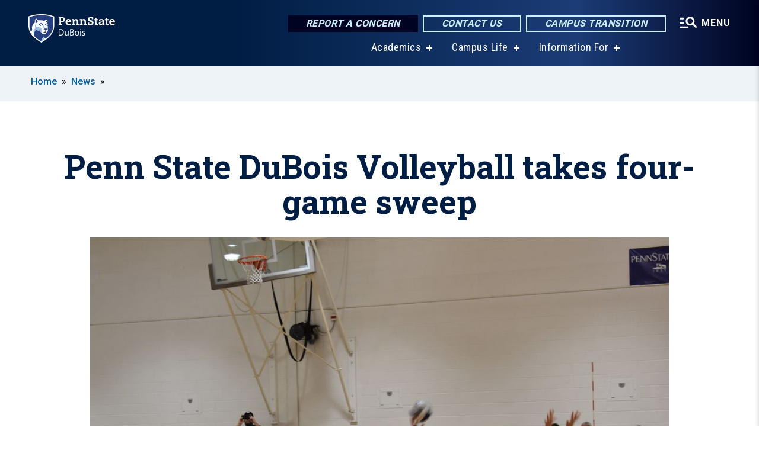

--- FILE ---
content_type: text/html; charset=UTF-8
request_url: https://dubois.psu.edu/story/7406/2019/10/01/penn-state-dubois-volleyball-takes-four-game-sweep
body_size: 10333
content:
<!DOCTYPE html>
<html  lang="en" dir="ltr" prefix="content: http://purl.org/rss/1.0/modules/content/  dc: http://purl.org/dc/terms/  foaf: http://xmlns.com/foaf/0.1/  og: http://ogp.me/ns#  rdfs: http://www.w3.org/2000/01/rdf-schema#  schema: http://schema.org/  sioc: http://rdfs.org/sioc/ns#  sioct: http://rdfs.org/sioc/types#  skos: http://www.w3.org/2004/02/skos/core#  xsd: http://www.w3.org/2001/XMLSchema# ">
  <head>
    <meta charset="utf-8" />
<meta name="description" content="The Penn State DuBois Volleyball team went on the road this weekend to State College where they took on 4 opponents from the East Division of the PSUAC." />
<meta name="abstract" content="The Penn State DuBois Volleyball team went on the road this weekend to State College where they took on 4 opponents from the East Division of the PSUAC." />
<link rel="shortlink" href="https://dubois.psu.edu/node/7406" />
<link rel="canonical" href="https://dubois.psu.edu/story/7406/2019/10/01/penn-state-dubois-volleyball-takes-four-game-sweep" />
<meta property="og:site_name" content="Penn State DuBois" />
<meta property="og:type" content="article" />
<meta property="og:url" content="https://dubois.psu.edu/story/7406/2019/10/01/penn-state-dubois-volleyball-takes-four-game-sweep" />
<meta property="og:title" content="Penn State DuBois Volleyball takes four-game sweep" />
<meta property="og:image" content="https://dubois.psu.edu/sites/dubois/files/styles/teaser_thumbnail/public/DSC_0921.JPG?itok=0lVeHoUc" />
<meta name="Generator" content="Drupal 10 (https://www.drupal.org)" />
<meta name="MobileOptimized" content="width" />
<meta name="HandheldFriendly" content="true" />
<meta name="viewport" content="width=device-width, initial-scale=1.0" />
<link rel="icon" href="/profiles/psucampus/themes/psu_sub/favicon.ico" type="image/vnd.microsoft.icon" />

    <title>Penn State DuBois Volleyball takes four-game sweep | Penn State DuBois</title>
    <link rel="stylesheet" media="all" href="/sites/dubois/files/css/css_TVfIzvhMeUzcA281ovV2cMyGgQsdjSUT-osY8v7ZXqo.css?delta=0&amp;language=en&amp;theme=psu_sub&amp;include=eJxlj0kOwjAMRS9UyIqbILG0nNSNogyObJeK2zO2FLH77_lLtj2zqQl2NwlWWljyEDKNyVhO0MscU4OOIUNqIzUDXzhkt4chMsdCEJTcOz7SBY2kovxMG3911zlg7bPCug4MfSF1K5-feCzJ77qRHrdeyW3m8DGvnt7UqDqPSsNCfmKp4LcH_8wdjTxkYw" />
<link rel="stylesheet" media="all" href="/sites/dubois/files/css/css_mXeg0PbWZDj-dOx_wGBfIOxG8PT2IPLxaKMrcHvnjQ0.css?delta=1&amp;language=en&amp;theme=psu_sub&amp;include=eJxlj0kOwjAMRS9UyIqbILG0nNSNogyObJeK2zO2FLH77_lLtj2zqQl2NwlWWljyEDKNyVhO0MscU4OOIUNqIzUDXzhkt4chMsdCEJTcOz7SBY2kovxMG3911zlg7bPCug4MfSF1K5-feCzJ77qRHrdeyW3m8DGvnt7UqDqPSsNCfmKp4LcH_8wdjTxkYw" />
<link rel="stylesheet" media="all" href="https://use.fontawesome.com/releases/v5.8.1/css/all.css" />

    
    <!-- Begin Google fonts -->
    <link href="//fonts.googleapis.com/css2?family=Roboto+Condensed:ital,wght@0,400;0,700;1,400;1,700&amp;family=Roboto+Slab:wght@100;300;400;500;700&amp;family=Roboto:wght@400;500;700;900&amp;family=Open+Sans:ital,wght@0,300;0,400;0,600;0,700;0,800;1,300;1,400;1,600;1,700;1,800" rel="stylesheet" />
    <!-- End Google fonts -->
    <!-- Google Tag Manager -->
    <script>(function(w,d,s,l,i){w[l]=w[l]||[];w[l].push({'gtm.start':
    new Date().getTime(),event:'gtm.js'});var f=d.getElementsByTagName(s)[0],
    j=d.createElement(s),dl=l!='dataLayer'?'&l='+l:'';j.async=true;j.src=
    '//www.googletagmanager.com/gtm.js?id='+i+dl;f.parentNode.insertBefore(j,f);
    })(window,document,'script','dataLayer','GTM-KTZGR5');</script>
    <!-- End Google Tag Manager -->
  </head>
  <body class="path-node page-node-type-news-article has-glyphicons">
    <!-- Google Tag Manager (noscript) -->
    <noscript><iframe src="//www.googletagmanager.com/ns.html?id=GTM-KTZGR5"
    height="0" width="0" style="display:none;visibility:hidden"></iframe></noscript>
    <!-- End Google Tag Manager (noscript) -->
    <nav id="skip-link" aria-label="skip-link">
      <a href="#main-content" class="visually-hidden focusable skip-link">
        Skip to main content
      </a>
    </nav>
    
      <div class="dialog-off-canvas-main-canvas" data-off-canvas-main-canvas>
    
      <header>
    <div class="overlay"></div>
    <div class="header-wrap">
      <div id="alerts-wrap">
      </div>
      <nav id="navigation">
        <div class="container-psu-main">
          <div class="brand" id="brand">
            <a href="/" class="header-logo">
              <img src="/sites/dubois/files/logos/PSU_DSO_RGB_2C.svg" alt="Penn State DuBois" title="" id="header-logo">
            </a>
            <div class="header-buttons">
              <div class="btn-wrap">
                <a href="https://universityethics.psu.edu/reporting-at-penn-state" class="button hotline-button">Report a Concern</a>
                                    
        <a href="/Contact-Us" class="button gradient-button cta-button">Contact Us</a>
        <a href="https://roadmap.psu.edu/commonwealth-campuses-future/" class="button gradient-button cta-button">Campus Transition</a>
  


                                <div class="more-menu-buttons">
                  <button class="hamburger hamburger--arrow-r open-dialog" type="button">
                    <span class="hamburger-box">
                      <svg role="img" aria-label="Expand menu" viewBox="0 0 24 24" xmlns="http://www.w3.org/2000/svg" xmlns:xlink="http://www.w3.org/1999/xlink"><title id="Icon-navSearch-:R4qlnaja:">navSearch icon</title><path fill="#fff" d="M3.02171 18.2822C2.73223 18.2822 2.48957 18.1843 2.29374 17.9885C2.09791 17.7927 2 17.55 2 17.2605C2 16.9711 2.09791 16.7284 2.29374 16.5326C2.48957 16.3367 2.73223 16.2388 3.02171 16.2388H11.1954C11.4849 16.2388 11.7275 16.3367 11.9234 16.5326C12.1192 16.7284 12.2171 16.9711 12.2171 17.2605C12.2171 17.55 12.1192 17.7927 11.9234 17.9885C11.7275 18.1843 11.4849 18.2822 11.1954 18.2822H3.02171ZM3.02171 13.1737C2.73223 13.1737 2.48957 13.0758 2.29374 12.8799C2.09791 12.6841 2 12.4415 2 12.152C2 11.8625 2.09791 11.6198 2.29374 11.424C2.48957 11.2282 2.73223 11.1303 3.02171 11.1303H6.08685C6.37633 11.1303 6.61899 11.2282 6.81482 11.424C7.01064 11.6198 7.10856 11.8625 7.10856 12.152C7.10856 12.4415 7.01064 12.6841 6.81482 12.8799C6.61899 13.0758 6.37633 13.1737 6.08685 13.1737H3.02171ZM3.02171 8.06513C2.73223 8.06513 2.48957 7.96722 2.29374 7.77139C2.09791 7.57556 2 7.33291 2 7.04342C2 6.75394 2.09791 6.51128 2.29374 6.31545C2.48957 6.11963 2.73223 6.02171 3.02171 6.02171H6.08685C6.37633 6.02171 6.61899 6.11963 6.81482 6.31545C7.01064 6.51128 7.10856 6.75394 7.10856 7.04342C7.10856 7.33291 7.01064 7.57556 6.81482 7.77139C6.61899 7.96722 6.37633 8.06513 6.08685 8.06513H3.02171ZM14.2605 15.2171C12.8472 15.2171 11.6424 14.719 10.6462 13.7229C9.65006 12.7267 9.15198 11.5219 9.15198 10.1086C9.15198 8.69519 9.65006 7.49042 10.6462 6.49425C11.6424 5.49808 12.8472 5 14.2605 5C15.6739 5 16.8787 5.49808 17.8748 6.49425C18.871 7.49042 19.3691 8.69519 19.3691 10.1086C19.3691 10.6024 19.2967 11.092 19.152 11.5773C19.0072 12.0626 18.7901 12.5096 18.5006 12.9183L21.719 16.1367C21.9063 16.324 22 16.5624 22 16.8519C22 17.1413 21.9063 17.3797 21.719 17.567C21.5317 17.7544 21.2933 17.848 21.0038 17.848C20.7143 17.848 20.4759 17.7544 20.2886 17.567L17.0702 14.3487C16.6616 14.6381 16.2146 14.8553 15.7292 15C15.2439 15.1447 14.7544 15.2171 14.2605 15.2171ZM14.2605 13.1737C15.112 13.1737 15.8357 12.8757 16.4317 12.2797C17.0277 11.6837 17.3257 10.96 17.3257 10.1086C17.3257 9.25713 17.0277 8.53342 16.4317 7.93742C15.8357 7.34142 15.112 7.04342 14.2605 7.04342C13.4091 7.04342 12.6854 7.34142 12.0894 7.93742C11.4934 8.53342 11.1954 9.25713 11.1954 10.1086C11.1954 10.96 11.4934 11.6837 12.0894 12.2797C12.6854 12.8757 13.4091 13.1737 14.2605 13.1737Z"></path></svg>
                    </span>
                    <span class="more-text">MENU</span>
                  </button>
                </div>
              </div>
            </div>
                              <ul class="main-nav">
          <li class="has-submenu title-xx-small">
            <a href="/academics" data-drupal-link-system-path="node/603">Academics</a>
              <div class="dropdown-content">
          <div class="submenu-links">
            <ul>
                                      <li class="menu_link title-xx-small">
                                <a href="/Academic-Advising" data-drupal-link-system-path="node/218">Academic Advising</a>
              </li>
                                      <li class="menu_link title-xx-small">
                                <a href="/academics/degrees" data-drupal-link-system-path="node/13781">Degrees</a>
              </li>
                                      <li class="menu_link title-xx-small">
                                <a href="/enrollment/dualcredit" data-drupal-link-system-path="node/115">Dual Enrollment</a>
              </li>
                                      <li class="menu_link title-xx-small">
                                <a href="https://libraries.psu.edu/dubois">Library</a>
              </li>
                                      <li class="menu_link title-xx-small">
                                <a href="/alumni-and-student-stories" data-drupal-link-system-path="node/19621">Alumni &amp; Student Stories</a>
              </li>
                                      <li class="menu_link title-xx-small">
                                <a href="/financialaid/apply/scholarships" data-drupal-link-system-path="node/628">Scholarships &amp; Awards</a>
              </li>
                                      <li class="menu_link title-xx-small">
                                <a href="/financialaid" data-drupal-link-system-path="node/618">Financial Aid</a>
              </li>
                        </ul>
          </div>
        </div>
          </li>
          <li class="has-submenu title-xx-small">
            <a href="/campus-life" data-drupal-link-system-path="node/335">Campus Life</a>
              <div class="dropdown-content">
          <div class="submenu-links">
            <ul>
                                      <li class="menu_link title-xx-small">
                                <a href="/student-affairs/Career-Development" data-drupal-link-system-path="node/540">Career Development</a>
              </li>
                                      <li class="menu_link title-xx-small">
                                <a href="/health-services" data-drupal-link-system-path="node/343">Health &amp; Counseling Services</a>
              </li>
                                      <li class="menu_link title-xx-small">
                                <a href="/housing" data-drupal-link-system-path="node/266">Housing</a>
              </li>
                                      <li class="menu_link title-xx-small">
                                <a href="/parents-and-families" data-drupal-link-system-path="node/1454">Parents and Families</a>
              </li>
                                      <li class="menu_link title-xx-small">
                                <a href="/student-affairs" data-drupal-link-system-path="node/53">Student Affairs</a>
              </li>
                                      <li class="menu_link title-xx-small">
                                <a href="/office-student-engagement" data-drupal-link-system-path="node/321">Student Engagement</a>
              </li>
                        </ul>
          </div>
        </div>
          </li>
          <li class="has-submenu title-xx-small">
            <a href="">Information For</a>
              <div class="dropdown-content">
          <div class="submenu-links">
            <ul>
                                      <li class="menu_link title-xx-small">
                                <a href="/current-students" data-drupal-link-system-path="node/686">Current Students</a>
              </li>
                                      <li class="menu_link title-xx-small">
                                <a href="/Faculty-Staff" data-drupal-link-system-path="node/669">Faculty &amp; Staff</a>
              </li>
                                      <li class="menu_link title-xx-small">
                                <a href="/new-alumni-and-friends-landing-page" data-drupal-link-system-path="node/3139">Alumni &amp; Development</a>
              </li>
                                      <li class="menu_link title-xx-small">
                                <a href="/launchbox" data-drupal-link-system-path="node/5241">LaunchBox</a>
              </li>
                                      <li class="menu_link title-xx-small">
                                <a href="/penn-state-dubois-master-calendar" data-drupal-link-system-path="node/7021">Calendar</a>
              </li>
                        </ul>
          </div>
        </div>
          </li>
    </ul>


                      </div>
        </div>
      </nav>
    </div>
        <div class="dialog full-menu-wrap" role="dialog" aria-labelledby="dialog-title" aria-describedby="dialog-description" inert>
      <div id="dialog-title" class="sr-only">Full site navigation menu</div>
      <p id="dialog-description" class="sr-only">This dialog contains the full navigation menu for this site.</p>
      <nav class="full-menu">
        <a href="/" class="full-menu-mark"><img src="/sites/dubois/files/logos/PSU_DSO_RGB_2C_M.svg" alt="Penn State DuBois" title="" /></a>
        <button class="full-menu-close close-dialog icon-cancel" aria-label="Close Navigation"><span>Close</span></button>
                  <div class="search-block-form google-cse block block-search block-search-form-block" data-drupal-selector="search-block-form" novalidate="novalidate" id="block-search-form" role="search">
  
    
        
  <form block="block-search-form" action="/search/cse" method="get" id="search-block-form" accept-charset="UTF-8" class="search-form">
    <div class="form-item js-form-item form-type-search js-form-type-search form-item-keys js-form-item-keys form-no-label form-group">
      <label for="edit-keys" class="control-label sr-only">Search</label>
  
  
  <div class="input-group"><input title="Enter the terms you wish to search for." data-drupal-selector="edit-keys" class="form-search form-control" placeholder="Search" type="search" id="edit-keys" name="keys" value="" size="10" maxlength="128" /><span class="input-group-btn"><button type="submit" value="Search" class="button js-form-submit form-submit btn-primary btn icon-only"><span class="sr-only">Search</span><span class="icon glyphicon glyphicon-search" aria-hidden="true"></span></button></span></div>

  
  
      <div id="edit-keys--description" class="description help-block">
      Enter the terms you wish to search for.
    </div>
  </div>
<div class="form-actions form-group js-form-wrapper form-wrapper" data-drupal-selector="edit-actions" id="edit-actions"></div>

    <div class="search-type clearfix">
      <fieldset>
        <legend class="element-invisible">Search type:</legend>
        <div id="search-type" class="form-radios">
          <div class="form-item form-type-radio form-item-search-type">
            <input type="radio" id="-search-type-campussite" name="search_type" value="/search/cse"
              checked class="form-radio search-type-campussite">
            <label class="option" for="-search-type-campussite">Penn State DuBois</label>
          </div>
          <div class="form-item form-type-radio form-item-search-type">
            <input type="radio" id="-search-type-campus-people" name="search_type" value="/campus-directory/results"
               class="form-radio search-type-campus-people">
            <label class="option" for="-search-type-campus-people">Campus Directory </label>
          </div>
          <div class="form-item"></div>
          <div class="form-item form-type-radio form-item-search-type">
            <input type="radio" id="-search-type-wwwpsuedu" name="search_type" value="/search/all"
               class="form-radio search-type-wwwpsuedu">
            <label class="option" for="-search-type-wwwpsuedu">Penn State (all websites)</label>
          </div>
          <div class="form-item form-type-radio form-item-search-type">
            <input type="radio" id="-search-type-people" name="search_type" value="https://directory.psu.edu/?userId="
               class="form-radio search-type-people">
            <label class="option" for="-search-type-people">Penn State Directory </label>
          </div>
        </div>
      </fieldset>
    </div>
  </form>

  </div>

                <div class="cta-container">
          <div class="wrap-cta">
            <a href="https://universityethics.psu.edu/reporting-at-penn-state" class="button hotline-button">Report a Concern</a>
                          
        <a href="/Contact-Us" class="button gradient-button cta-button">Contact Us</a>
        <a href="https://roadmap.psu.edu/commonwealth-campuses-future/" class="button gradient-button cta-button">Campus Transition</a>
  


                      </div>
        </div>
                      <ul class="main-nav">
          <li class="has-submenu title-small">
            <a href="/Penn-State-DuBois" data-drupal-link-system-path="node/670">This is Penn State</a>
              <div class="dropdown-content">
          <div class="submenu-links">
            <ul>
                                      <li class="menu_link title-xx-small">
                                <a href="/chancellors-welcome" data-drupal-link-system-path="node/671">Chancellor&#039;s Welcome</a>
              </li>
                                      <li class="menu_link title-xx-small">
                                <a href="/campus-history" data-drupal-link-system-path="node/673">Campus History</a>
              </li>
                                      <li class="menu_link title-xx-small">
                                <a href="/penn-state-dubois-glance" data-drupal-link-system-path="node/674">Penn State DuBois At A Glance</a>
              </li>
                                      <li class="menu_link title-xx-small">
                                <a href="/college-place" data-drupal-link-system-path="node/570">College Place</a>
              </li>
                                      <li class="menu_link title-xx-small">
                                <a href="/Campus-Map" data-drupal-link-system-path="node/244">Directions to Penn State DuBois</a>
              </li>
                        </ul>
          </div>
        </div>
          </li>
          <li class="has-submenu title-small">
            <a href="/academics" data-drupal-link-system-path="node/603">Academics</a>
              <div class="dropdown-content">
          <div class="submenu-links">
            <ul>
                                      <li class="menu_link title-xx-small">
                                <a href="/academics/degrees" data-drupal-link-system-path="node/13781">Degrees at Penn State DuBois</a>
              </li>
                                      <li class="menu_link title-xx-small">
                                <a href="/Academic-Advising" data-drupal-link-system-path="node/218">Academic Advising</a>
              </li>
                                      <li class="menu_link title-xx-small">
                                <a href="https://libraries.psu.edu/dubois">Library</a>
              </li>
                        </ul>
          </div>
        </div>
          </li>
          <li class="has-submenu title-small">
            <a href="http://tuition.psu.edu/">Tuition Information and Tools</a>
              <div class="dropdown-content">
          <div class="submenu-links">
            <ul>
                                      <li class="menu_link title-xx-small">
                                <a href="/financialaid/apply/scholarships" data-drupal-link-system-path="node/628">Scholarships &amp; Awards</a>
              </li>
                        </ul>
          </div>
        </div>
          </li>
          <li class="has-submenu title-small">
            <a href="/athletics" data-drupal-link-system-path="node/648">Athletics</a>
              <div class="dropdown-content">
          <div class="submenu-links">
            <ul>
                                      <li class="menu_link title-xx-small">
                                <a href="https://psuduboisathletics.com/landing/index">News and Schedules</a>
              </li>
                                      <li class="menu_link title-xx-small">
                                <a href="https://psuduboisathletics.com/landing/index">Teams and Results</a>
              </li>
                                      <li class="menu_link title-xx-small">
                                <a href="https://psuduboisathletics.com/multimedia">Athletics Live Stream</a>
              </li>
                                      <li class="menu_link title-xx-small">
                                <a href="/intramural-sports" data-drupal-link-system-path="node/235">Intramural Sports</a>
              </li>
                                      <li class="menu_link title-xx-small">
                                <a href="/fitness" data-drupal-link-system-path="node/236">Fitness Center</a>
              </li>
                                      <li class="menu_link title-xx-small">
                                <a href="https://psuduboisathletics.com/information/directory/index">Athletics Staff</a>
              </li>
                        </ul>
          </div>
        </div>
          </li>
          <li class="nobtn title-small">
            <a href="https://www.bursar.psu.edu/">Pay Your Bill</a>
          </li>
          <li class="has-submenu title-small">
            <a href="/campus-life" data-drupal-link-system-path="node/335">Campus Life</a>
              <div class="dropdown-content">
          <div class="submenu-links">
            <ul>
                                      <li class="menu_link title-xx-small">
                                <a href="/student-affairs" data-drupal-link-system-path="node/53">Student Affairs</a>
              </li>
                                      <li class="menu_link title-xx-small">
                                <a href="/office-student-engagement" data-drupal-link-system-path="node/321">Student Engagement</a>
              </li>
                                      <li class="menu_link title-xx-small">
                                <a href="/health-services" data-drupal-link-system-path="node/343">Health &amp; Counseling Services</a>
              </li>
                                      <li class="menu_link title-xx-small">
                                <a href="/housing" data-drupal-link-system-path="node/266">Housing</a>
              </li>
                                      <li class="menu_link title-xx-small">
                                <a href="/parents-and-families" data-drupal-link-system-path="node/1454">Parents &amp; Families</a>
              </li>
                        </ul>
          </div>
        </div>
          </li>
          <li class="has-submenu title-small">
            <a href="/continuing-community-education" data-drupal-link-system-path="node/154">Community Education</a>
              <div class="dropdown-content">
          <div class="submenu-links">
            <ul>
                                      <li class="menu_link title-xx-small">
                                <a href="/penn-state-outreach" data-drupal-link-system-path="node/257">Penn State DuBois Continuing &amp; Community Education</a>
              </li>
                                      <li class="menu_link title-xx-small">
                                <a href="/continuing-and-community-education-staff" data-drupal-link-system-path="node/4156">CCE Staff</a>
              </li>
                                      <li class="menu_link title-xx-small">
                                <a href="/corporate-workforce-training" data-drupal-link-system-path="node/140">Corporate Workforce Training Courses</a>
              </li>
                                      <li class="menu_link title-xx-small">
                                <a href="/healthcare" data-drupal-link-system-path="node/62">Healthcare Courses</a>
              </li>
                                      <li class="menu_link title-xx-small">
                                <a href="/individual-and-professional-development-programs" data-drupal-link-system-path="node/60">Individual and Professional Development Programs</a>
              </li>
                                      <li class="menu_link title-xx-small">
                                <a href="/non-credit-online-registration-process" data-drupal-link-system-path="node/155">How to Register for Continuing &amp; Community Education Classes</a>
              </li>
                        </ul>
          </div>
        </div>
          </li>
    </ul>


                <div class="links-menus">
          <div class="audience-menu">
                                      <h4 class="title-xx-small">Find Information For:</h4>
                
              <ul block="block-psu-sub-information-menu" class="menu">
              <li class="title-small">
        <a href="/current-students" data-drupal-link-system-path="node/686">Current Students</a>
              </li>
          <li class="title-small">
        <a href="/Faculty-Staff" data-drupal-link-system-path="node/669">Faculty &amp; Staff</a>
              </li>
          <li class="title-small">
        <a href="/new-alumni-and-friends-landing-page" data-drupal-link-system-path="node/3139">Alumni &amp; Development</a>
              </li>
          <li class="title-small">
        <a href="/launchbox" data-drupal-link-system-path="node/5241">LaunchBox</a>
              </li>
          <li class="title-small">
        <a href="/penn-state-dubois-master-calendar" data-drupal-link-system-path="node/7021">Calendar</a>
              </li>
        </ul>
  



                      </div>
          <div class="helpful-links-menu">
                                      <h4 class="title-xx-small">Helpful Links</h4>
                
              <ul block="block-psu-sub-helpful-links-menu" class="menu">
              <li class="title-x-small">
        <a href="/IT" data-drupal-link-system-path="node/78">Campus IT</a>
              </li>
          <li class="title-x-small">
        <a href="https://dubois.psu.edu/map">Campus Map</a>
              </li>
          <li class="title-x-small">
        <a href="/CUE" data-drupal-link-system-path="node/111">Center for Undergraduate Excellence (The CUE)</a>
              </li>
          <li class="title-x-small">
        <a href="/giving" data-drupal-link-system-path="node/632">Giving</a>
              </li>
          <li class="title-x-small">
        <a href="/honors-program" data-drupal-link-system-path="node/631">Honors Programs</a>
              </li>
          <li class="title-x-small">
        <a href="https://libraries.psu.edu/">Library</a>
              </li>
          <li class="title-x-small">
        <a href="/Registrar" data-drupal-link-system-path="node/527">Registrar</a>
              </li>
        </ul>
  



                      </div>
        </div>
        <div class="social-menu">
                                <h4 class="title-x-small">Connect With Us</h4>
            <section id="block-header-social-media-block" class="block block-psucampus-core block-social-media-block clearfix">
  
    

      <div class="content social-icon-wrapper"><ul class="social-share-list"><li class="social-share-list__item"><a href="https://www.facebook.com/PennStateDuBois/" class="prototype-icon prototype-icon-social-facebook" title="facebook"><span class="social-icon-text">facebook</span></a></li><li class="social-share-list__item"><a href="https://www.linkedin.com/company/pennstatedubois" class="prototype-icon prototype-icon-social-linkedin" title="linkedin"><span class="social-icon-text">linkedin</span></a></li><li class="social-share-list__item"><a href="https://www.instagram.com/pennstatedubois" class="prototype-icon prototype-icon-social-instagram" title="instagram"><span class="social-icon-text">instagram</span></a></li></ul></div>
  </section>


                  </div>
      </nav>
    </div>
      </header>
  
  <section id="preface-outer-wrapper" class="outer-wrapper clearfix" role="main" aria-label="features">
    <div id="preface-layout" class="preface-layout inner-wrapper clearfix">
      <div id="preface-first" class="region--preface-first">
          <div class="region region-preface-first">
    <section id="block-psu-sub-breadcrumbs" class="block block-system block-system-breadcrumb-block">
        <ol class="breadcrumb">
          <li >
                  <a href="/">Home</a>
              </li>
          <li >
                  <a href="/news">News</a>
              </li>
      </ol>

  </section>


  </div>

      </div>
    </div>
  </section>
  



    
  <div role="main" class="main-container container js-quickedit-main-content">
    <div id="main-layout" class="main-layout inner-wrapper clearfix">
      <div class="row main-layout-row">
                                              <div class="col-sm-12 no-sidebars" id="heading">
                <div class="region region-header">
    <div data-drupal-messages-fallback class="hidden"></div>
  <div id="page-title-wrapper" role="main" aria-label="title">
  
      <h1 class="page-header">
<span>Penn State DuBois Volleyball takes four-game sweep</span>
</h1>
    
</div>


  </div>

            </div>
                  
                        
        <section class="col-sm-12 no-sidebars">

                                              
                      
                                <a id="main-content"></a>
              <div class="region region-content">
      <article about="/story/7406/2019/10/01/penn-state-dubois-volleyball-takes-four-game-sweep" class="node news-article node-news-article full clearfix">

  
  
  <div class="content">
    
            <div class="field field--name-field-image-ref field--type-entity-reference field--label-hidden field--item"><article about="/photo/7401/2019/10/01/vollyball-10-19" class="node image node-image news-article-header clearfix">

  
  
  <div class="content">
      
            <div class="field field--name-field-image field--type-image field--label-hidden field--item">  <img loading="lazy" src="/sites/dubois/files/styles/top_feature_area/public/DSC_0921.JPG?itok=aqkd03hw" width="1100" height="733" alt="The Penn State DuBois volleyball team in action. " typeof="foaf:Image" class="img-responsive" />


</div>
      
  <div class="field caption-container">
    <div class="caption-wrap node-image-caption">
      <div class="caption">
        
        
            <div class="field field--name-field-credit field--type-string field--label-hidden field--item">Credit: Penn State</div>
      
        <span></span>
      </div>
      <div class="caption-button-wrap"><button class="caption-button" role="button" aria-pressed="false">Expand</button></div>
    </div>
  </div>

  </div>

</article>
</div>
      
<div  class="field group-dateline">
    <span class="post-date">October 1, 2019</span>
  </div>
            <div class="field field--name-body field--type-text-with-summary field--label-hidden field--item"><p>The Penn State DuBois Volleyball team went on the road this weekend to State College where they took on 4 opponents from the East Division of the PSUAC.</p>
<p>Game 1 vs PSU Scranton:</p>
<p>Jenna Hyde finished with a match high 35 assists, and threw in 5 aces to help lift her team.&nbsp; Also contributing were Kierra Keck with 6 aces, Kaylie Petrusky with 18 digs, and Skylar Ceprish and Allison Easton had 10 and 16 kills respectively. DuBois defeated Scranton in 3 sets, 25-10, 25-12, 25-4.</p>
<p>Game 2 vs PSU Schuylkill:</p>
<p>Hyde had a career high assist total in this match with 38.&nbsp; 23 of those assists were to Easton who had a record day of her own as she threw down 23 kills against Schuylkill.&nbsp; Ceprish added another 11 kills and 12 digs, and DuBois went on to win the match, 25-18, 25-16, 25-17.</p>
<p>Game 3 vs PSU Brandywine:</p>
<p>Easton showed up big again with 15 kills and 13 digs.&nbsp; Hyde kept up with the impressive numbers by Easton with a show of her own as she posted 29 assists on the match.&nbsp; Kierra Keck had 5 aces and 19 digs to help out as DuBois won that match in 3 sets as well, 25-14, 25-15, 25 -23.</p>
<p>Game 4 vs PSU Hazleton:</p>
<p>Another 15 kill performance by Easton helped her team over Hazleton and a sweep on the da.&nbsp; Keck added yet another 5 aces, and Hyde added 23 more assists to lift DuBois over Hazleton, 25-10, 25-8, and 25-17.</p>
</div>
      
  </div>

</article>


  </div>

                  </section>

                
                      </div>
    </div>
  </div>

  <section id="postscript-outer-wrapper" class="outer-wrapper clearfix" role="complementary" aria-label="postscript features">
    <div id="postscript-layout" class="postscript-layout inner-wrapper clearfix">
      <div id="postscript-first" class="region--postscript-first">
          <div class="region region-postscript-first">
    <section id="block-content-tags" class="block block-psucampus-core block-content-tags clearfix">
  
      <h2 class="block-title">Tags</h2>
    

      <ul class="terms-links-container clearfix"><li class="social-bar__item"><a href="/topics/athletics" class="term-link" title="Content tagged with Athletics" hreflang="en">Athletics</a></li><li class="social-bar__item"><a href="/topics/campus-sports" class="term-link" title="Content tagged with Campus Sports" hreflang="en">Campus Sports</a></li><li class="social-bar__item"><a href="/topics/womens-sports" class="term-link" title="Content tagged with Women&amp;#039;s Sports" hreflang="en">Women&#039;s Sports</a></li></ul>
  </section>

<section id="block-related-content-teaser" class="block block-psucampus-core block-related-content-teaser-block clearfix">
  
      <h2 class="block-title">Related Content</h2>
    

      <div class="content count-6 form-group"><article about="/story/15846/2023/01/04/penn-state-dubois-basketball-teams-preparing-return-hardwood" class="node news-article node-news-article teaser-condensed node-teaser">

  <div class="content">
    <a href="/story/15846/2023/01/04/penn-state-dubois-basketball-teams-preparing-return-hardwood">
      <div class="field-type-image">
                <img src="/sites/dubois/files/styles/teaser_thumbnail/public/2023-01/2023%252001%252004%2520-%2520Basketball%2520Returns%2520To%2520Action%2520-%2520Hero%2520Image_1.jpg?itok=_A50BVAm" width="780" height="439" alt="Penn State DuBois junior guard Carter Lindemuth controls the ball with his dribble during a recent game at the PAW Center" loading="lazy" typeof="foaf:Image" class="img-responsive" />



            </div>
              
                  <h2 class="node-title">
            
<span>Penn State DuBois’ basketball teams preparing for return to the hardwood</span>

          </h2>
                
          </a>
  </div>


</article>
<article about="/story/15626/2022/12/06/penn-state-dubois-basketball-teams-wrap-busy-weekend" class="node news-article node-news-article teaser-condensed node-teaser">

  <div class="content">
    <a href="/story/15626/2022/12/06/penn-state-dubois-basketball-teams-wrap-busy-weekend">
      <div class="field-type-image">
                <img src="/sites/dubois/files/styles/teaser_thumbnail/public/2022-12/2022%252012%252006%2520-%2520Basketball%2520Weekend%2520Wrapup%2520-%2520Hero_2.jpg?itok=NywsbwfP" width="780" height="439" alt="Penn State DuBois’ Ashton Fortson takes a shot during a recent game at the PAW Center" loading="lazy" typeof="foaf:Image" class="img-responsive" />



            </div>
              
                  <h2 class="node-title">
            
<span>Penn State DuBois’ basketball teams wrap up a busy weekend</span>

          </h2>
                
          </a>
  </div>


</article>
<article about="/story/12696/2021/11/12/dubois-lady-lions-start-season-strong-take-tough-loss" class="node news-article node-news-article teaser-condensed node-teaser">

  <div class="content">
    <a href="/story/12696/2021/11/12/dubois-lady-lions-start-season-strong-take-tough-loss">
      <div class="field-type-image">
                <img src="/sites/dubois/files/styles/teaser_thumbnail/public/womens20basketball20schick20-20oshell.jpg?itok=L6sxEKZb" width="780" height="439" alt="Veteran Penn State DuBois players Lexey Schick and Cierra O&#039;Shell. " loading="lazy" typeof="foaf:Image" class="img-responsive" />



            </div>
              
                  <h2 class="node-title">
            
<span>DuBois Lady Lions start season strong, but take a tough loss</span>

          </h2>
                
          </a>
  </div>


</article>
<article about="/story/12666/2021/11/11/dubois-volleyball-players-earn-uscaa-all-american-spots" class="node news-article node-news-article teaser-condensed node-teaser">

  <div class="content">
    <a href="/story/12666/2021/11/11/dubois-volleyball-players-earn-uscaa-all-american-spots">
      <div class="field-type-image">
                <img src="/sites/dubois/files/styles/teaser_thumbnail/public/volleyball20uscaa20allamerican_0.jpg?itok=hcu8andS" width="780" height="439" alt="Volleyball All Americans. " loading="lazy" typeof="foaf:Image" class="img-responsive" />



            </div>
              
                  <h2 class="node-title">
            
<span>DuBois volleyball players earn USCAA All-American Spots</span>

          </h2>
                
          </a>
  </div>


</article>
<article about="/story/12546/2021/11/01/dubois-volleyball-players-earn-psuac-all-conference-awards" class="node news-article node-news-article teaser-condensed node-teaser">

  <div class="content">
    <a href="/story/12546/2021/11/01/dubois-volleyball-players-earn-psuac-all-conference-awards">
      <div class="field-type-image">
                <img src="/sites/dubois/files/styles/teaser_thumbnail/public/dsc-00982028229_0.JPG?itok=zHxkvciY" width="780" height="439" alt="Volleyball players on court during a home match. " loading="lazy" typeof="foaf:Image" class="img-responsive" />



            </div>
              
                  <h2 class="node-title">
            
<span>DuBois volleyball players earn PSUAC All-Conference Awards</span>

          </h2>
                
          </a>
  </div>


</article>
<article about="/story/12401/2021/10/25/ceprish-hits-milestone-dubois-wins" class="node news-article node-news-article teaser-condensed node-teaser">

  <div class="content">
    <a href="/story/12401/2021/10/25/ceprish-hits-milestone-dubois-wins">
      <div class="field-type-image">
                <img src="/sites/dubois/files/styles/teaser_thumbnail/public/screen20shot202021-10-2520at202273920pm.png?itok=jNe5973s" width="780" height="439" alt="Skylar Ceprish" title="Skylar Ceprish" loading="lazy" typeof="foaf:Image" class="img-responsive" />



            </div>
              
                  <h2 class="node-title">
            
<span>Ceprish hits milestone with DuBois wins</span>

          </h2>
                
          </a>
  </div>


</article>
</div>

  </section>


  </div>

      </div>
    </div>
  </section>

<footer id="footer-outer-wrapper" role="contentinfo">
  <div id="footer-layout-main" class="footer-layout inner-wrapper clearfix">
    <div id="footer-main" class="footer region--footer">
      <div class="footer-campus-data">
        <div class="map">
                      <a href="/" id="footer-campus-map" class="footer-campus-map">
              <img src="/sites/dubois/files/logos/Duboisfootermap.png" alt="Locations of Penn State&#039;s campuses throughout Pennsylvania with Penn State DuBois highlighted" title="" />
            </a>
                  </div>
        <div class="site-slogan body-x-small">
          <h3 class="org-name title-small">Penn State DuBois</h3>
          
        </div>
        <div class="social">
                      <section id="block-social-media-block" class="block block-psucampus-core block-social-media-block clearfix">
  
    

      <div class="content social-icon-wrapper"><ul class="social-share-list"><li class="social-share-list__item"><a href="https://www.facebook.com/PennStateDuBois/" class="prototype-icon prototype-icon-social-facebook" title="facebook"><span class="social-icon-text">facebook</span></a></li><li class="social-share-list__item"><a href="https://www.linkedin.com/company/pennstatedubois" class="prototype-icon prototype-icon-social-linkedin" title="linkedin"><span class="social-icon-text">linkedin</span></a></li><li class="social-share-list__item"><a href="https://www.instagram.com/pennstatedubois" class="prototype-icon prototype-icon-social-instagram" title="instagram"><span class="social-icon-text">instagram</span></a></li></ul></div>
  </section>


                  </div>
        <div class="cta-container">
          <div class="wrap-cta">
                          
        <a href="/Contact-Us" class="button gradient-button cta-button">Contact Us</a>
        <a href="https://roadmap.psu.edu/commonwealth-campuses-future/" class="button gradient-button cta-button">Campus Transition</a>
  


                      </div>
        </div>
      </div>
      <div class="footer-menu">
                          <ul class="menu">
          <li class="title-x-small">
                <a href="/Penn-State-DuBois" data-drupal-link-system-path="node/670">This is Penn State</a>
                  <ul inert>
                      <li class="title-xx-small">
                            <a href="/chancellors-welcome" data-drupal-link-system-path="node/671">Chancellor&#039;s Welcome</a>
            </li>
                      <li class="title-xx-small">
                            <a href="/campus-history" data-drupal-link-system-path="node/673">Campus History</a>
            </li>
                      <li class="title-xx-small">
                            <a href="/penn-state-dubois-glance" data-drupal-link-system-path="node/674">Penn State DuBois At A Glance</a>
            </li>
                      <li class="title-xx-small">
                            <a href="/fastfacts" data-drupal-link-system-path="node/668">Penn State DuBois Fast Facts</a>
            </li>
                      <li class="title-xx-small">
                            <a href="/college-place" data-drupal-link-system-path="node/570">College Place</a>
            </li>
                      <li class="title-xx-small">
                            <a href="/Campus-Map" data-drupal-link-system-path="node/244">Directions To Penn State DuBois</a>
            </li>
                      <li class="title-xx-small">
                            <a href="https://dubois.psu.edu/map">Campus Map</a>
            </li>
                    </ul>
              </li>
          <li class="title-x-small">
                <a href="/academics" data-drupal-link-system-path="node/603">Academics</a>
                  <ul inert>
                      <li class="title-xx-small">
                            <a href="/academics/degrees" data-drupal-link-system-path="node/13781">Degrees at Penn State DuBois</a>
            </li>
                      <li class="title-xx-small">
                            <a href="/enrollment/dualcredit" data-drupal-link-system-path="node/115">Dual Enrollment</a>
            </li>
                      <li class="title-xx-small">
                            <a href="/Academic-Advising" data-drupal-link-system-path="node/218">Academic Advising</a>
            </li>
                      <li class="title-xx-small">
                            <a href="https://libraries.psu.edu/dubois">Library</a>
            </li>
                    </ul>
              </li>
          <li class="title-x-small">
                <a href="/enrollment" data-drupal-link-system-path="node/700">Enrollment </a>
                  <ul inert>
                      <li class="title-xx-small">
                            <a href="/financialaid/apply/scholarships" data-drupal-link-system-path="node/628">Scholarships &amp; Awards</a>
            </li>
                      <li class="title-xx-small">
                            <a href="/enrollment/staff" data-drupal-link-system-path="node/51">Admissions Staff</a>
            </li>
                    </ul>
              </li>
          <li class="title-x-small">
                <a href="/financialaid" data-drupal-link-system-path="node/618">Tuition &amp; Financial Aid</a>
                  <ul inert>
                      <li class="title-xx-small">
                            <a href="/financialaid/apply" data-drupal-link-system-path="node/622">Financial Aid</a>
            </li>
                      <li class="title-xx-small">
                            <a href="/financialaid/apply/scholarships" data-drupal-link-system-path="node/628">Scholarships &amp; Awards</a>
            </li>
                      <li class="title-xx-small">
                            <a href="http://tuition.psu.edu/">Tuition Information and Tools</a>
            </li>
                      <li class="title-xx-small">
                            <a href="/financialaid/apply/veteranbenefits" data-drupal-link-system-path="node/625">Veteran Benefits for Financial Aid</a>
            </li>
                      <li class="title-xx-small">
                            <a href="https://www.bursar.psu.edu/">Pay Your Bill</a>
            </li>
                    </ul>
              </li>
          <li class="title-x-small">
                <a href="/athletics" data-drupal-link-system-path="node/648">Athletics</a>
                  <ul inert>
                      <li class="title-xx-small">
                            <a href="https://psuduboisathletics.com/landing/index">News and Schedules</a>
            </li>
                      <li class="title-xx-small">
                            <a href="https://psuduboisathletics.com/landing/index">Teams and Results</a>
            </li>
                      <li class="title-xx-small">
                            <a href="https://psuduboisathletics.com/multimedia">Athletics Live Stream</a>
            </li>
                      <li class="title-xx-small">
                            <a href="/intramural-sports" data-drupal-link-system-path="node/235">Intramural Sports</a>
            </li>
                      <li class="title-xx-small">
                            <a href="/fitness" data-drupal-link-system-path="node/236">Fitness Center</a>
            </li>
                      <li class="title-xx-small">
                            <a href="https://psuduboisathletics.com/information/directory/index">Athletics Staff</a>
            </li>
                    </ul>
              </li>
        </ul>
    <ul class="menu">
          <li class="title-x-small">
                <a href="/campus-life" data-drupal-link-system-path="node/335">Campus Life</a>
                  <ul inert>
                      <li class="title-xx-small">
                            <a href="/student-affairs" data-drupal-link-system-path="node/53">Student Affairs</a>
            </li>
                      <li class="title-xx-small">
                            <a href="/office-student-engagement" data-drupal-link-system-path="node/321">Student Engagement</a>
            </li>
                      <li class="title-xx-small">
                            <a href="/health-services" data-drupal-link-system-path="node/343">Health &amp; Counseling Services</a>
            </li>
                      <li class="title-xx-small">
                            <a href="/student-affairs/Career-Development" data-drupal-link-system-path="node/540">Career Development</a>
            </li>
                      <li class="title-xx-small">
                            <a href="/housing" data-drupal-link-system-path="node/266">Housing</a>
            </li>
                      <li class="title-xx-small">
                            <a href="/parents-and-families" data-drupal-link-system-path="node/1454">Parents &amp; Families</a>
            </li>
                    </ul>
              </li>
          <li class="title-x-small">
                <a href="/continuing-community-education" data-drupal-link-system-path="node/154">Community Education</a>
                  <ul inert>
                      <li class="title-xx-small">
                            <a href="/penn-state-outreach" data-drupal-link-system-path="node/257">Penn State DuBois Continuing &amp; Community Education</a>
            </li>
                      <li class="title-xx-small">
                            <a href="/continuing-and-community-education-staff" data-drupal-link-system-path="node/4156">CCE Staff</a>
            </li>
                      <li class="title-xx-small">
                            <a href="/corporate-workforce-training" data-drupal-link-system-path="node/140">Corporate Workforce Training Courses</a>
            </li>
                      <li class="title-xx-small">
                            <a href="/healthcare" data-drupal-link-system-path="node/62">Healthcare Courses</a>
            </li>
                      <li class="title-xx-small">
                            <a href="/individual-and-professional-development-programs" data-drupal-link-system-path="node/60">Individual and Professional Development Programs</a>
            </li>
                      <li class="title-xx-small">
                            <a href="/non-credit-online-registration-process" data-drupal-link-system-path="node/155">How to Register for Continuing &amp; Community Education Classes</a>
            </li>
                    </ul>
              </li>
          <li class="title-x-small">
                <a href="/Faculty-Staff" data-drupal-link-system-path="node/669">Information</a>
                  <ul inert>
                      <li class="title-xx-small">
                            <a href="/penn-state-dubois-master-calendar" data-drupal-link-system-path="node/7021">Campus Calendar of Events</a>
            </li>
                      <li class="title-xx-small">
                            <a href="/Contact-Us" data-drupal-link-system-path="node/234">Contact Us</a>
            </li>
                      <li class="title-xx-small">
                            <a href="/launchbox" data-drupal-link-system-path="node/5241">LaunchBox</a>
            </li>
                      <li class="title-xx-small">
                            <a href="/food-services" data-drupal-link-system-path="node/289">Lion&#039;s Den Cafe Menu</a>
            </li>
                      <li class="title-xx-small">
                            <a href="/text-alerts" data-drupal-link-system-path="node/292">PSUAlert Text Alerts</a>
            </li>
                      <li class="title-xx-small">
                            <a href="/Weather" data-drupal-link-system-path="node/290">Weather and Closings</a>
            </li>
                    </ul>
              </li>
          <li class="title-x-small">
                <a href="/campus-directory/results" data-drupal-link-system-path="campus-directory/results">Campus Directory</a>
                  <ul inert>
                      <li class="title-xx-small">
                            <a href="/campus-directory/results" data-drupal-link-system-path="campus-directory/results">All Faculty &amp; Staff</a>
            </li>
                      <li class="title-xx-small">
                            <a href="/campus-directory/results?type=53" data-drupal-link-query="{&quot;type&quot;:&quot;53&quot;}" data-drupal-link-system-path="campus-directory/results">Faculty</a>
            </li>
                      <li class="title-xx-small">
                            <a href="/campus-directory/results?type=52" data-drupal-link-query="{&quot;type&quot;:&quot;52&quot;}" data-drupal-link-system-path="campus-directory/results">Staff</a>
            </li>
                    </ul>
              </li>
        </ul>


              </div>
      <div class="subfooter-mark">
        <a href="https://www.psu.edu">
          <img src="/profiles/psucampus/themes/psu_sub/images/psu-mark.svg" alt="Penn State University" title="Penn State University" />
        </a>
      </div>
      <div class="subfooter-contact">
        <address class="vcard" aria-label="contact">
          <div class="addr">
            <span class="street-address">1 College Place</span>,
            <span class="locality">DuBois</span>,
            <span class="region">Pennsylvania</span>
            <span class="postal-code">15801</span>
            <span class="tel bold"><a href="tel:814-375-4700">814-375-4700</a></span>
          </div>
        </address>
      </div>
      <div class="subfooter-legal subfooter-links">
                  <nav role="navigation" aria-labelledby="block-psu-sub-footer-legal-menu-menu" id="block-psu-sub-footer-legal-menu">
            
  <h2 class="visually-hidden" id="block-psu-sub-footer-legal-menu-menu">Footer Legal Menu</h2>
  

        
              <ul block="block-psu-sub-footer-legal-menu" class="menu">
              <li>
        <a href="https://www.psu.edu/web-privacy-statement">Privacy</a>
              </li>
          <li>
        <a href="https://policy.psu.edu/policies/ad91">Non-discrimination</a>
              </li>
          <li>
        <a href="https://www.psu.edu/accessibilitystatement">Accessibility</a>
              </li>
          <li>
        <a href="https://www.psu.edu/copyright-information">Copyright</a>
              </li>
        </ul>
  


  </nav>

                <ul class="copybyline">
          <li class="copyright">The Pennsylvania State University &copy; 2026</li>
          <li class="we-are"><img src="/profiles/psucampus/themes/psu_sub/images/we-are-penn-state.svg" alt="We Are Penn State"></li>
        </ul>
      </div>
    </div>
  </div>
</footer>
<div class="dialog-overlay" tabindex="-1"></div>

  </div>

    
    <script type="application/json" data-drupal-selector="drupal-settings-json">{"path":{"baseUrl":"\/","pathPrefix":"","currentPath":"node\/7406","currentPathIsAdmin":false,"isFront":false,"currentLanguage":"en"},"pluralDelimiter":"\u0003","suppressDeprecationErrors":true,"bootstrap":{"forms_has_error_value_toggle":1,"modal_animation":1,"modal_backdrop":"true","modal_focus_input":1,"modal_keyboard":1,"modal_select_text":1,"modal_show":1,"modal_size":"","popover_enabled":1,"popover_animation":1,"popover_auto_close":1,"popover_container":"body","popover_content":"","popover_delay":"0","popover_html":0,"popover_placement":"right","popover_selector":"","popover_title":"","popover_trigger":"click","tooltip_enabled":1,"tooltip_animation":1,"tooltip_container":"body","tooltip_delay":"0","tooltip_html":0,"tooltip_placement":"auto left","tooltip_selector":"","tooltip_trigger":"manual"},"field_group":{"html_element":{"mode":"news_article_header","context":"view","settings":{"classes":"group-info field-group-div","show_empty_fields":false,"id":"","element":"div","show_label":false,"label_element":"h3","label_element_classes":"","attributes":"","effect":"none","speed":"fast"}}},"googlePSE":{"language":"en","displayWatermark":0},"ajaxTrustedUrl":{"\/search\/cse":true},"psucampus_getrave":{"psucampus_getrave_url":"https:\/\/content.getrave.com\/rss\/psu\/channel38"},"user":{"uid":0,"permissionsHash":"92d301c761de4b5e5e35602b11a092841953316f42c584f71efa5af02dc0eb9b"}}</script>
<script src="/sites/dubois/files/js/js_RF40_TVxHHJZp-bsdr9o_6f1Y7XRDdi_KXdxB-XPbvM.js?scope=footer&amp;delta=0&amp;language=en&amp;theme=psu_sub&amp;include=eJxlztEKgzAMheEX6uzj7DKkJavFdglJdK-v4KaF3f18nEASs5srSky_AlGC-q4eLorCwhvpIM7cvEoozKURZKN45lFPdNKOugSxNWOX1aDQcbZRvOTxlanVNOyMUPM8zE4IH0ov1g73B3-yA_TtUj0"></script>

  </body>
</html>
